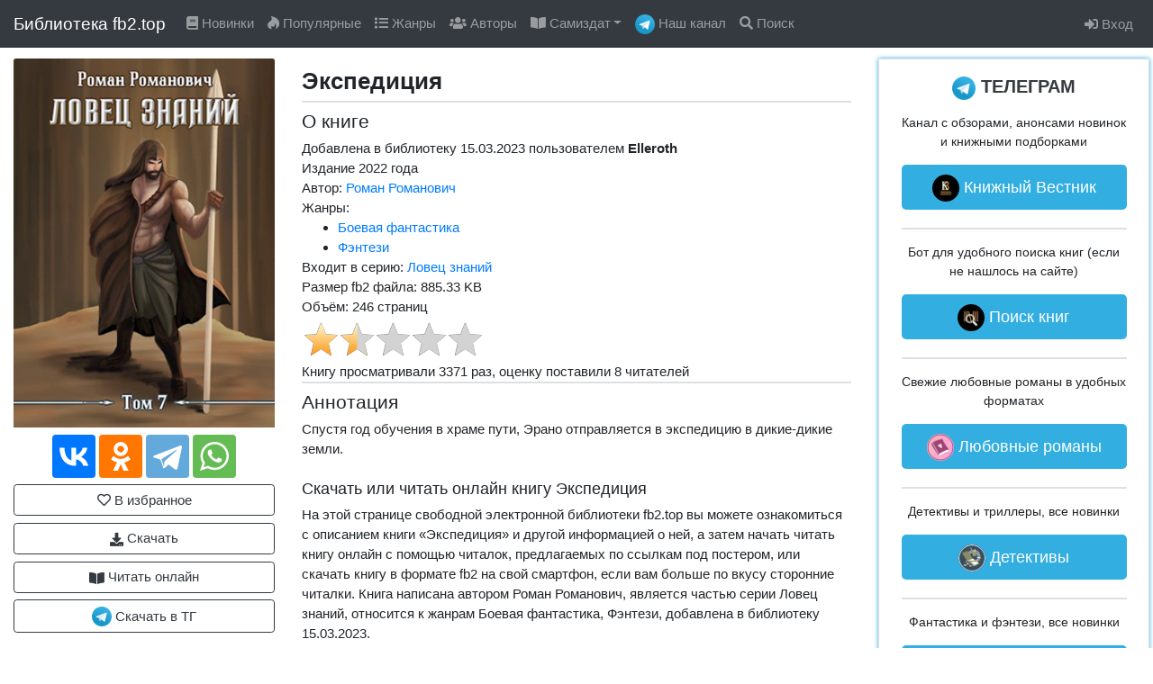

--- FILE ---
content_type: text/html; charset=UTF-8
request_url: https://fb2.top/ekspediciya-714451
body_size: 6867
content:
<!doctype html>
<html lang="ru">
<head>
    <meta charset="utf-8">
    <title>Экспедиция - читать онлайн бесплатно полную версию книги или скачать в формате fb2 (Роман  Романович)</title>
    <meta name="description"
          content="Читать полную версию книги Экспедиция (Роман  Романович) бесплатно онлайн или скачать в формате fb2 в библиотеке fb2.top">
    <meta name="keywords" content="Экспедиция читать онлайн, Роман  Романович, скачать fb2, полная версия">
    <meta name="robots" content="index,follow">
    <meta name="viewport" content="width=device-width, initial-scale=1">
    <meta http-equiv="Content-Type" content="text/html; charset=utf-8">
            <link rel="canonical" href="https://fb2.top/ekspediciya-714451"/>
        <meta property="og:url" content="https://fb2.top/ekspediciya-714451">
    
    <link rel="image_src" href="https://sun9-27.userapi.com/impf/ReTXZ6lsfgOoz8tbmEzrkJ3Ue5QtCP0H8NWpLw/iSl6WSrxzQA.jpg?size=320x453&amp;quality=96&amp;sign=0d6fc0de4b600ab13c3a767ed9cf9b6f&amp;c_uniq_tag=3eWp9afSqx87VLFT8D_yGadVtzn-frZBI_mJ2zPqxLQ&amp;type=album"/>

    <meta property="og:title" content="Экспедиция - читать онлайн бесплатно полную версию книги или скачать в формате fb2 (Роман  Романович)">
    <meta property="og:image" content="https://sun9-27.userapi.com/impf/ReTXZ6lsfgOoz8tbmEzrkJ3Ue5QtCP0H8NWpLw/iSl6WSrxzQA.jpg?size=320x453&amp;quality=96&amp;sign=0d6fc0de4b600ab13c3a767ed9cf9b6f&amp;c_uniq_tag=3eWp9afSqx87VLFT8D_yGadVtzn-frZBI_mJ2zPqxLQ&amp;type=album">
    <meta property="og:description" content="Читать полную версию книги Экспедиция (Роман  Романович) бесплатно онлайн или скачать в формате fb2 в библиотеке fb2.top">
    <meta property="og:type" content="book">





<!-- CSRF Token -->
    <meta name="csrf-token" content="DAjiwcsSTVRR6XAgxu8o62AEDVEHsmqaoUrSN5l7">

    <link rel="icon" href="/favicon.ico" type="image/x-icon">

    <!-- Styles -->
    <link rel="stylesheet preload" href="/lib/bootstrap-4.6.0/css/bootstrap.min.css" as="style" type="text/css"/>
    <link rel="stylesheet preload" href="/lib/lib.css?v=2" as="style" type="text/css"/>
    <link rel="stylesheet preload" href="/css/style.css?v=9" as="style" type="text/css"/>


</head>
<body>
<div id="wrapper">
    <nav class="navbar fixed-top navbar-expand-lg navbar-dark bg-dark">
        <div class="container-fluid p-0">
            <a class="navbar-brand" href="/">Библиотека fb2.top</a>

            <a class="tg mr-2 d-block d-lg-none" rel="nofollow" target="_blank"
               href="https://t.me/joinchat/hTe7SPFBwOZlYmFi"
               onclick="ym(67247512,'reachGoal','1');"><img height="24px" src="/img/tg_logo_32.png"><span
                    class="d-none d-sm-inline"> Наш канал</span></a>

            <button class="navbar-toggler" type="button" data-toggle="collapse" data-target="#navbarSupportedContent"
                    aria-controls="navbarSupportedContent" aria-expanded="false" aria-label="Toggle navigation">
                <span class="navbar-toggler-icon"></span>
            </button>

            <div class="collapse navbar-collapse" id="navbarSupportedContent">

                <ul class="navbar-nav mr-auto">
                    <li class="nav-item">
                        <a class="nav-link" href="/new-books"><i class="fas fa-book"></i> Новинки</a>
                    </li>
                    <li class="nav-item">
                        <a class="nav-link" href="/popular-books"><i class="fab fa-hotjar"></i> Популярные</a>
                    </li>
                    <li class="nav-item">
                        <a class="nav-link" href="/genres"><i class="fa fa-list"></i> Жанры</a>
                    </li>
                    <li class="nav-item">
                        <a class="nav-link" href="/authors"><i class="fa fa-users"></i> Авторы</a>
                    </li>
                    <li class="nav-item dropdown">
                        <a class="nav-link dropdown-toggle" href="#" id="navbarDropdown" role="button"
                           data-toggle="dropdown" aria-haspopup="true" aria-expanded="false">
                            <i class="fa fa-book-open"></i> Самиздат</a>
                        <div class="dropdown-menu dropdown-menu-left" aria-labelledby="navbarDropdown">
                            <a class="dropdown-item" href="/l"><i class="fab fa-hotjar"></i> Новинки самиздата</a>
                            <a class="dropdown-item" href="/l/genres"><i class="fas fa-list"></i> Жанры самиздата</a>
                            <a class="dropdown-item" href="/a"><i class="fas fa-book-reader"></i> Разное</a>

                        </div>
                    </li>
                    <li class="nav-item d-none d-xl-inline-block">
                        <a class="nav-link" rel="nofollow" target="_blank" href="https://t.me/joinchat/hTe7SPFBwOZlYmFi"
                           onclick="ym(67247512,'reachGoal','1');"><img height="22px" src="/img/tg_logo_32.png"> Наш
                            канал</a>
                    </li>

                    <li class="nav-item">
                        <a class="nav-link" href="/search"><i class="fa fa-search"></i> Поиск</a>
                    </li>

                    <!--
                    <li class="nav-item">
                        <a class="nav-link" href="/series"><i class="fa fa-code-branch"></i> Серии</a>
                    </li>
                    -->
                </ul>

                <ul class="navbar-nav">

                                    <!--
                        <li class="nav-item">
                            <a class="nav-link" href="/abuse"><i class="fas fa-exclamation"></i> Правообладателям</a>
                        </li>
                        -->
                        <li class="nav-item">
                            <a class="nav-link" href="/login"><i class="fas fa-sign-in-alt"></i> Вход</a>
                        </li>
                    
                                    </ul>


            </div>
        </div>
    </nav>

                <div itemscope="itemscope" itemtype="http://schema.org/Book" class="container-fluid main-container mt-2">

            <div class="row">
                <div class="col-sm-12 col-md-4 col-lg-3 col-xl-3">
                    <img src="https://sun9-27.userapi.com/impf/ReTXZ6lsfgOoz8tbmEzrkJ3Ue5QtCP0H8NWpLw/iSl6WSrxzQA.jpg?size=320x453&amp;quality=96&amp;sign=0d6fc0de4b600ab13c3a767ed9cf9b6f&amp;c_uniq_tag=3eWp9afSqx87VLFT8D_yGadVtzn-frZBI_mJ2zPqxLQ&amp;type=album" class="card-img-top mx-auto d-block book-info-poster-img"
                         alt="Обложка книги Экспедиция" itemprop="image">

                    <div class="text-center mt-2">
                        <script src="https://yastatic.net/share2/share.js" async></script>
                        <div class="ya-share2" data-curtain data-size="l"
                             data-services="vkontakte,odnoklassniki,telegram,whatsapp"></div>
                    </div>


                    
                        <a data-toggle="modal" data-target="#modalNeedLogin" id="favorites-nologin" rel="nofollow"
                           href="#" class="btn btn-outline-dark btn-block mx-auto mt-2">
                            <i class="far fa-heart"></i>
                            В избранное
                        </a>

                        <!--
                                                   <div class="alert alert-primary mt-2" role="alert">
                                                       Книга доступна только <a href="/register"> зарегистрированным</a> пользователям.
                                                   </div>
                        -->
                    
                    
                        
                                                    <a rel="nofollow" href="/ekspediciya-714451/download_banned"
                               class="btn btn-outline-dark btn-block mx-auto mt-2"><i class="fa fa-download"></i>
                                Скачать</a>

                            <a href="/ekspediciya-714451/read"
                               class="btn btn-outline-dark btn-block mx-auto mt-2"><i class="fa fa-book-open"></i>
                                Читать онлайн</a>
                        
                    
                                                                        <a rel="nofollow" target="_blank" href="https://t.me/hotfictionbooks"
                               class="btn btn-outline-dark btn-block mx-auto mt-2"
                               onclick="ym(67247512,'reachGoal','12');">
                                <img src="/img/tg_logo_32.png" width="22px" height="22px">
                                <span>Скачать в ТГ</span>
                            </a>
                            











                    <!-- Yandex.RTB -->
                    <script>window.yaContextCb=window.yaContextCb||[]</script>
                    <script src="https://yandex.ru/ads/system/context.js" async></script>

                    <!-- Yandex.RTB R-A-3673201-1 -->
                    <div class="ad-slot ad-slot--rtb-top">
                        <div id="yandex_rtb_R-A-3673201-1"></div>
                    </div>
                    <script>
                        window.yaContextCb.push(() => {
                            Ya.Context.AdvManager.render({
                                "blockId": "R-A-3673201-1",
                                "renderTo": "yandex_rtb_R-A-3673201-1"
                            })
                        })
                    </script>

                </div>

                <div class="col-sm-12 col-md-8 col-lg-5 col-xl-6">

                    <div class="book-info pt-0">
                        <div class="book-info-body">
                            <h1 itemprop="name" data-widget-litres-book class="book-title">Экспедиция</h1>

                            
                            <h2 class="book-title pt-2">О книге</h2>

                            <div class="info-row">
                                Добавлена в библиотеку 15.03.2023
                                пользователем                                     <b>Elleroth</b>
                                                            </div>

                                                            <div class="info-row">
                                    Издание <span itemprop="copyrightYear">2022</span> года
                                </div>
                            
                                                            <div class="info-row">
                                                                            Автор: <a href="/authors/pastyry-roman-176725"><span
                                                data-widget-litres-author
                                                itemprop="author">Роман  Романович</span></a>
                                                                    </div>
                            
                            
                                                            <div class="info-row">
                                                                            Жанры:
                                        <ul>
                                                                                            <li><a href="/genres/boevaya-fantastika"><span
                                                            itemprop="genre">Боевая фантастика</span></a></li>
                                                                                            <li><a href="/genres/fentezi"><span
                                                            itemprop="genre">Фэнтези</span></a></li>
                                                                                    </ul>
                                                                    </div>
                            
                                                            <div class="info-row">
                                                                            Входит в серию: <a
                                            href="/series/70817">Ловец знаний</a>
                                                                    </div>
                            
                                                            <div class="info-row">
                                    Размер fb2 файла: 885.33 KB
                                </div>
                            
                                                            <div class="info-row">
                                    Объём: <span itemprop="numberOfPages">246</span> страниц
                                </div>
                            
                            <div id="rating"></div>

                                                            <div class="info-row" itemprop="aggregateRating" itemscope
                                     itemtype="http://schema.org/AggregateRating">
                                    <meta itemprop="worstRating" content="1">
                                    <meta itemprop="bestRating" content="5">
                                    <meta itemprop="ratingCount" content="8">
                                    <div class="d-none" itemprop="ratingValue">1.4375</div>
                                    Книгу просматривали 3371 раз, оценку поставили 8
                                    читателей
                                </div>
                            
                            







                            <h2 class="book-title pt-2">Аннотация</h2>

                            
                                                                    <div itemprop="description" class="info-row">
                                        <div class='annotation'>
      <p>Спустя год обучения в храме пути, Эрано отправляется в экспедицию в дикие-дикие земли.</p>
    </div>
                                    </div>
                                
                                
                            




                            <!-- Yandex.RTB R-A-3673201-2 -->
                            <div id="yandex_rtb_R-A-3673201-2"></div>
                            <script>
                                window.yaContextCb.push(() => {
                                    Ya.Context.AdvManager.render({
                                        "blockId": "R-A-3673201-2",
                                        "renderTo": "yandex_rtb_R-A-3673201-2"
                                    })
                                })
                            </script>

                            
                                <div itemprop="description" class="pt-2 mt-2">
                                    <h3>Скачать или читать онлайн книгу Экспедиция</h3>
                                    <p>На этой странице свободной электронной библиотеки fb2.top вы можете ознакомиться
                                        с описанием книги «Экспедиция» и другой информацией о ней, а затем начать
                                        читать книгу онлайн с помощью читалок, предлагаемых по ссылкам под постером, или
                                        скачать книгу в формате fb2 на свой смартфон, если вам больше по вкусу сторонние
                                        читалки. Книга                                                                                             написана                                                     автором  Роман  Романович,
                                                                                                                                                                                 является частью                                                 серии Ловец знаний,
                                                                                     относится к                                                                                             жанрам                                                     Боевая фантастика,
                                                                                                    Фэнтези,
                                                                                                                                                                                 добавлена в библиотеку 15.03.2023.
                                                                            </p>
                                    <p>С произведением «Экспедиция»                                            , занимающим объем 246 печатных страниц,
                                         вы наверняка проведете не один увлекательный вечер. В онлайн читалках,
                                        которые мы предлагаем посетителям библиотеки fb2.top, предусмотрен ночной режим
                                        чтения, который отлично подойдет для тёмного времени суток и чтения перед сном.
                                        Помимо этого, конечно же, можно читать «Экспедиция» полностью в
                                        классическом дневном режиме или же скачать книгу на свой смартфон в удобном
                                        формате fb2. Желаем увлекательного чтения!</p>
                                </div>

                                
                                    
                                    
                                    

                                
                            
                            

                                                            <div>
                                    <h3>С этой книгой читают: </h3>
                                    <ul class="pl-4">
                                                                                    <li class="pt-1"><a href="/shestoy-yarus-713961">Шестой ярус</a>
                                                - Роман Романович</li>
                                                                                    <li class="pt-1"><a href="/kolodec-713960">Колодец</a>
                                                - Роман Романович</li>
                                                                                    <li class="pt-1"><a href="/uchenik-shinobi-3-vtoroy-god-712882">Второй год</a>
                                                - Роман Романович</li>
                                                                                    <li class="pt-1"><a href="/arka-2-0-694710">Арка 2.0</a>
                                                - Роман Романович</li>
                                                                                    <li class="pt-1"><a href="/v-poiskah-teni-693491">В поисках тени</a>
                                                - Роман Романович</li>
                                                                                    <li class="pt-1"><a href="/praym-homori-714417">Прайм. Хомори</a>
                                                - Жорж Бор</li>
                                                                                    <li class="pt-1"><a href="/praym-vozvraschenie-legendy-714416">Прайм. Возвращение легенды</a>
                                                - Жорж Бор</li>
                                                                                    <li class="pt-1"><a href="/krizis-v-zefre-714415">Кризис в Зефре</a>
                                                - Карл Шрёдер</li>
                                                                                    <li class="pt-1"><a href="/zomber-714300">Зомбер</a>
                                                - Влад Лей</li>
                                                                                    <li class="pt-1"><a href="/kolybelynaya-dlya-bronehoda-714280">Колыбельная для бронехода</a>
                                                - Влад Тепеш</li>
                                                                            </ul>
                                </div>
                            
                            
                            

                            

                            <input type="hidden" name="bookId" value="714451">
                            <input type="hidden" name="average_rating" value="1.4375">
                            <input type="hidden" name="userId" value="-1">
                            <input type="hidden" name="download" value="/ekspediciya-714451/download">

                            
                        </div>
                    </div>

                </div>

                <div class="col-sm-12 col-md-12 col-lg-4 col-xl-3 pr-lg-1">

                    <div class="sidebar">
    <div class="sidebar-inner">
        <div class="sidebar-box tg mt-3 mt-lg-0 ">
            <div class="sidebar-content">
                <div class="sidebar-title"><img src="/img/tg_logo_32.png"> ТЕЛЕГРАМ</div>
                <p>Канал с обзорами, анонсами новинок и книжными подборками</p>
                <a class="tg-btn" rel="nofollow" target="_blank" href="https://t.me/duosoft_books"
                   onclick="ym(67247512,'reachGoal','5');"><img src="/img/vestnik.knig-32.jpg"> Книжный Вестник</a>

                <div class="grey-line mb-3"></div>
                <p>Бот для удобного поиска книг (если не нашлось на сайте)</p>
                <a class="tg-btn" rel="nofollow" target="_blank" href="https://t.me/fb2top_bot"
                   onclick="ym(67247512,'reachGoal','6');"><img src="/img/bot-32.jpg"> Поиск книг</a>

                <div class="grey-line mb-3"></div>
                <p>Свежие любовные романы в удобных форматах</p>
                <a class="tg-btn" rel="nofollow" target="_blank" href="https://t.me/newlovebooks"
                   onclick="ym(67247512,'reachGoal','7');"><img src="/img/newlovebooks-32.jpg"> Любовные романы</a>

                <div class="grey-line mb-3"></div>
                <p>Детективы и триллеры, все новинки</p>
                <a class="tg-btn" rel="nofollow" target="_blank" href="https://t.me/hotdetectivebooks"
                   onclick="ym(67247512,'reachGoal','14');"><img src="/img/DETECTIVE-32.jpg"> Детективы</a>

                <div class="grey-line mb-3"></div>
                <p>Фантастика и фэнтези, все новинки </p>
                <a class="tg-btn" rel="nofollow" target="_blank" href="https://t.me/hotfictionbooks"
                   onclick="ym(67247512,'reachGoal','15');"><img src="/img/fantasy-32.jpg"> Фантастика</a>

                <div class="grey-line mb-3"></div>
                <p>Отборные классические книги </p>
                <a class="tg-btn" rel="nofollow" target="_blank" href="https://t.me/freeclassicbooks"
                   onclick="ym(67247512,'reachGoal','16');"><img src="/img/classicbooks-32.jpg"> Классика</a>


            </div>
        </div>
        
        
        
        
        
        
        
        <div class="sidebar-box vk mt-3">
            <div class="sidebar-content">
                <div class="sidebar-title"><img src="/img/vk.png"> ВКОНТАКТЕ</div>
                <p>Цитаты, афоризмы, стихи, книжные подборки, обсуждения и многое другое</p>
                <a class="vk-btn" rel="nofollow" target="_blank" href="https://vk.com/duosoft_books"
                   onclick="ym(67247512,'reachGoal','9');"><img src="/img/vestnik.knig-32.jpg"> Книжный Вестник</a>
            </div>
        </div>

        <div class="sidebar-box insta mt-3">
            <div class="sidebar-content">
                <div class="sidebar-title"> БИБЛИОТЕКИ</div>
                <p>Библиотека с любовными романами, которая наверняка придётся по вкусу женской части аудитории</p>
                <a class="insta-btn" target="_blank" href="https://ladylib.top"><img src="/img/newlovebooks-32.jpg">
                    Любовные романы</a>

                <div class="grey-line mb-3"></div>
                <p>Библиотека с фантастикой и фэнтези, а также смежных жанров</p>
                <a class="insta-btn" target="_blank" href="https://fictionbooks.top"><img src="/img/fantasy-32.jpg">
                    Фантастика</a>

                <div class="grey-line mb-3"></div>
                <p>Самые популярные книги в формате фб2</p>
                <a class="insta-btn" target="_blank" href="https://фб2.рф"><img src="/img/classicbooks-32.jpg"> Топ фб2
                    книги</a>
            </div>
        </div>

        
    </div>

</div>

                </div>
            </div>

        </div>

        
            <div class="modal fade" id="modalNeedLogin" tabindex="-1" aria-labelledby="modalInfoTitle"
                 aria-hidden="true">
                <div class="modal-dialog modal-dialog-centered modal-dialog-scrollable">
                    <div class="modal-content">
                        <div class="modal-header">
                            <h3 class="modal-title p-0">Авторизация</h3>
                            <button type="button" class="close" data-dismiss="modal" aria-label="Close">
                                <span aria-hidden="true">&times;</span>
                            </button>
                        </div>
                        <div class="modal-body">
                            Чтобы пользоваться всеми функциями библиотеки (книжная полка, списки читаемого и т.д.), вам
                            нужно <a href="/register">зарегистрироваться</a> или <a href="/login">войти</a> в свой
                            аккаунт.
                        </div>
                        <div class="modal-footer">
                            <a href="/register" class="btn btn-primary">Регистрация</a>
                        </div>

                    </div>
                </div>
            </div>

        
    





</div>

<footer class="p-2">
    <div class="footer-content">
        <div class="start">

        </div>
        <div class="center">
            <a href="/abuse">Роскомнадзору</a>
            <a class="pl-sm-2" href="/abuse">Правообладателям</a>
            <a class="pl-sm-2" href="/privacy">Политика обработки персональных данных</a>
        </div>
        <div class="end">

            <!-- <span> Информация на сайте предназначена для лиц, достигших 18 лет.</span> -->
        </div>

    </div>
</footer>

<!-- Styles -->

<link rel="stylesheet preload" href="https://cdnjs.cloudflare.com/ajax/libs/font-awesome/5.15.3/css/all.min.css"
      as="style" type="text/css"/>

<!-- Scripts -->
<script src="/lib/jquery-3.6.0.min.js" defer></script>
<script src="/lib/bootstrap-4.6.0/js/bootstrap.min.js" defer></script>
<script src="/lib/lib.js?v=3" defer></script>
<script src="/js/js.js?v=12" defer></script>


<!-- Yandex.Metrika counter -->
<script type="text/javascript">
    (function (m, e, t, r, i, k, a) {
        m[i] = m[i] || function () {
            (m[i].a = m[i].a || []).push(arguments)
        };
        m[i].l = 1 * new Date();
        k = e.createElement(t), a = e.getElementsByTagName(t)[0], k.async = 1, k.src = r, a.parentNode.insertBefore(k, a)
    })
    (window, document, "script", "https://mc.yandex.ru/metrika/tag.js", "ym");

    ym(67247512, "init", {
        clickmap: true,
        trackLinks: true,
        accurateTrackBounce: true,
        webvisor: true
    });
</script>
<noscript>
    <div><img src="https://mc.yandex.ru/watch/67247512" style="position:absolute; left:-9999px;" alt=""/></div>
</noscript>
<!-- /Yandex.Metrika counter -->

<!-- Global site tag (gtag.js) - Google Analytics -->
<script async src="https://www.googletagmanager.com/gtag/js?id=UA-177760544-1"></script>
<script>
    window.dataLayer = window.dataLayer || [];

    function gtag() {
        dataLayer.push(arguments);
    }

    gtag('js', new Date());

    gtag('config', 'UA-177760544-1');
</script>



</body>
</html>
